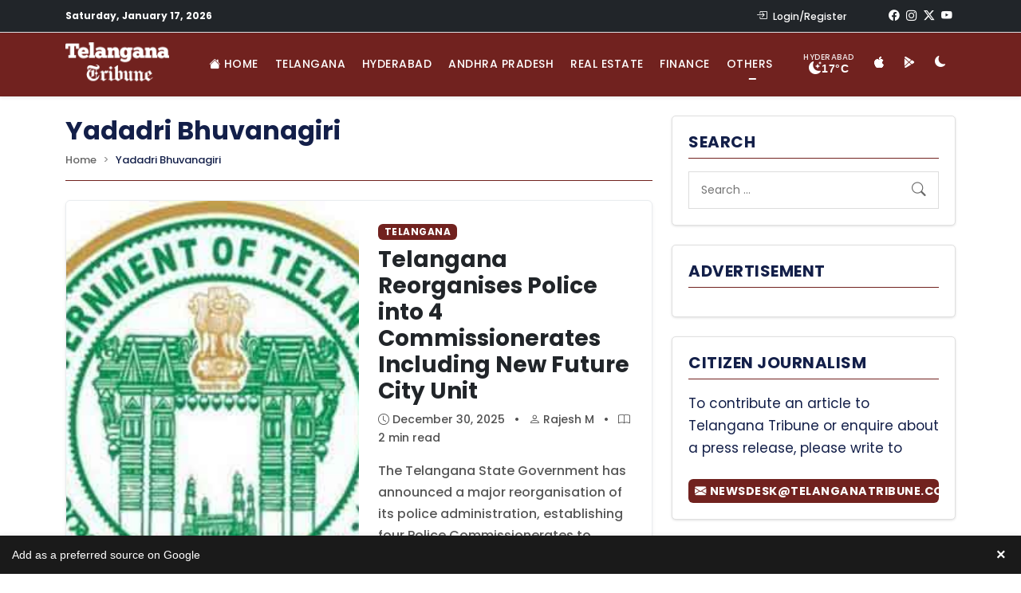

--- FILE ---
content_type: text/css
request_url: https://www.telanganatribune.com/wp-content/cache/fvm/min/1768463698-cssc8fb7852e8016760aa8684359355fdb08f29be97ba326d9a80c8fdff6c04f.css
body_size: 2147
content:
@charset "UTF-8";
/* https://www.telanganatribune.com/wp-content/themes/telanganatribune/dark-mode.css?ver=1767293398 */
:root{--light-bg:#ffffff;--light-text:#333333;--dark-bg:#1a1a1a;--dark-text:#e0e0e0;--dark-card-bg:#2d2d2d;--dark-border:#404040;--dark-link:#6db3f2;--dark-link-hover:#9dc9f7}[data-theme="dark"]{background-color:var(--dark-bg)!important;color:var(--dark-text)!important}[data-theme="dark"] body{background-color:var(--dark-bg)!important;color:var(--dark-text)!important}[data-theme="dark"] .site-header,[data-theme="dark"] .navbar,[data-theme="dark"] .top-bar{background:#2d2d2d!important;border-color:var(--dark-border)!important}[data-theme="dark"] .navbar-brand,[data-theme="dark"] .nav-link{color:var(--dark-text)!important}[data-theme="dark"] .nav-link:hover{color:#fff!important}[data-theme="dark"] .card,[data-theme="dark"] .widget,[data-theme="dark"] .author-bio-compact,[data-theme="dark"] .sidebar-widget{background-color:var(--dark-card-bg)!important;color:var(--dark-text)!important;border-color:var(--dark-border)!important}[data-theme="dark"] .article-single,[data-theme="dark"] .comments-area,[data-theme="dark"] .entry-content{background-color:transparent!important;color:var(--dark-text)!important}[data-theme="dark"] .card-body,[data-theme="dark"] .widget-body{background-color:var(--dark-card-bg)!important;color:var(--dark-text)!important}[data-theme="dark"] .card-title,[data-theme="dark"] .entry-title,[data-theme="dark"] .widget-title,[data-theme="dark"] h1,[data-theme="dark"] h2,[data-theme="dark"] h3,[data-theme="dark"] h4,[data-theme="dark"] h5,[data-theme="dark"] h6{color:var(--dark-text)!important}[data-theme="dark"] a{color:#ffffff!important}[data-theme="dark"] a:hover{color:#e0e0e0!important}[data-theme="dark"] .card-title a,[data-theme="dark"] .entry-title a{color:#ffffff!important}[data-theme="dark"] .card-title a:hover,[data-theme="dark"] .entry-title a:hover{color:#ffffff!important;opacity:.8}[data-theme="dark"] .post-style-1 h3 a,[data-theme="dark"] .post-style-2 h4 a,[data-theme="dark"] .post-style-3 h4 a,[data-theme="dark"] .post-style-4 h4 a,[data-theme="dark"] .post-style-5-title a,[data-theme="dark"] h3 a,[data-theme="dark"] h4 a,[data-theme="dark"] h5 a{color:var(--dark-text)!important}[data-theme="dark"] .post-style-1 h3 a:hover,[data-theme="dark"] .post-style-2 h4 a:hover,[data-theme="dark"] .post-style-3 h4 a:hover,[data-theme="dark"] .post-style-4 h4 a:hover,[data-theme="dark"] .post-style-5-title a:hover,[data-theme="dark"] h3 a:hover,[data-theme="dark"] h4 a:hover,[data-theme="dark"] h5 a:hover{color:#ffffff!important;opacity:1}[data-theme="dark"] .text-muted,[data-theme="dark"] .small.text-muted{color:#cccccc!important}[data-theme="dark"] .text-dark{color:var(--dark-text)!important}[data-theme="dark"] .text-danger{color:#ff6b6b!important}[data-theme="dark"] .border,[data-theme="dark"] .border-top,[data-theme="dark"] .border-bottom,[data-theme="dark"] .border-start,[data-theme="dark"] .border-end{border-color:var(--dark-border)!important}[data-theme="dark"] .search-field,[data-theme="dark"] .form-control,[data-theme="dark"] input,[data-theme="dark"] textarea,[data-theme="dark"] select{background-color:var(--dark-card-bg)!important;color:var(--dark-text)!important;border-color:var(--dark-border)!important}[data-theme="dark"] .form-control:focus,[data-theme="dark"] input:focus,[data-theme="dark"] textarea:focus{background-color:var(--dark-card-bg)!important;color:var(--dark-text)!important;border-color:var(--dark-link)!important}[data-theme="dark"] ::placeholder{color:#888!important}[data-theme="dark"] .tt-search-suggestions{background-color:var(--dark-card-bg)!important;border-color:var(--dark-border)!important}[data-theme="dark"] .tt-suggestion-item{border-color:var(--dark-border)!important;color:var(--dark-text)!important}[data-theme="dark"] .tt-suggestion-item:hover,[data-theme="dark"] .tt-suggestion-item.active{background-color:#3d3d3d!important}[data-theme="dark"] .tt-suggestion-title{color:var(--dark-text)!important}[data-theme="dark"] .tt-suggestion-meta{color:#999!important}[data-theme="dark"] .btn-light{background-color:var(--dark-card-bg)!important;color:var(--dark-text)!important;border-color:var(--dark-border)!important}[data-theme="dark"] .btn-light:hover{background-color:#3d3d3d!important;color:var(--dark-text)!important}[data-theme="dark"] .comment-body{background-color:#252525!important;border-color:var(--dark-border)!important}[data-theme="dark"] .comment-author,[data-theme="dark"] .comment-metadata{color:var(--dark-text)!important}[data-theme="dark"] .comment-metadata a{color:#999!important}[data-theme="dark"] .site-footer{background-color:#1a1a1a!important;color:var(--dark-text)!important;border-top-color:var(--dark-border)!important}[data-theme="dark"] .page-numbers{background-color:var(--dark-card-bg)!important;color:var(--dark-text)!important;border-color:var(--dark-border)!important}[data-theme="dark"] .page-numbers:hover,[data-theme="dark"] .page-numbers.current{background-color:var(--dark-link)!important;color:#fff!important}[data-theme="dark"] .breadcrumb,[data-theme="dark"] .rank-math-breadcrumb{background-color:transparent!important;color:#cccccc!important}[data-theme="dark"] .breadcrumb-item,[data-theme="dark"] .rank-math-breadcrumb span,[data-theme="dark"] .rank-math-breadcrumb a{color:#cccccc!important}[data-theme="dark"] .rank-math-breadcrumb a:hover,[data-theme="dark"] .breadcrumb-item a:hover{color:#ffffff!important}[data-theme="dark"] .breadcrumb-item.active{color:#999!important}[data-theme="dark"] .breadcrumb-item+.breadcrumb-item::before{color:#666!important}[data-theme="dark"] table,[data-theme="dark"] th,[data-theme="dark"] td{border-color:var(--dark-border)!important;color:var(--dark-text)!important}[data-theme="dark"] thead,[data-theme="dark"] th{background-color:var(--dark-card-bg)!important}[data-theme="dark"] pre,[data-theme="dark"] code{background-color:#252525!important;color:#e0e0e0!important;border-color:var(--dark-border)!important}[data-theme="dark"] img{opacity:.9}[data-theme="dark"] .share-facebook,[data-theme="dark"] .share-twitter,[data-theme="dark"] .share-linkedin,[data-theme="dark"] .share-whatsapp,[data-theme="dark"] .share-telegram,[data-theme="dark"] .share-email{filter:none!important}[data-theme="dark"] .bg-light{background-color:var(--dark-card-bg)!important}[data-theme="dark"] .bg-white{background-color:var(--dark-card-bg)!important}[data-theme="dark"] .tt-weather-widget{background-color:var(--dark-card-bg)!important;color:var(--dark-text)!important}[data-theme="dark"] .tt-weather-detail-row{border-color:var(--dark-border)!important}[data-theme="dark"] .mobile-drawer{background-color:var(--dark-bg)!important}[data-theme="dark"] .mobile-drawer-header{background-color:#2d2d2d!important}[data-theme="dark"] .dropdown-menu{background-color:var(--dark-card-bg)!important;border-color:var(--dark-border)!important}[data-theme="dark"] .dropdown-item{color:var(--dark-text)!important}[data-theme="dark"] .dropdown-item:hover{background-color:#3d3d3d!important;color:var(--dark-text)!important}[data-theme="dark"] .trending-posts-box{background:linear-gradient(135deg,#2d2d2d 0%,#3d3d3d 100%)!important;border-color:var(--dark-border)!important}[data-theme="dark"] .trending-posts-title{color:var(--dark-text)!important}[data-theme="dark"] .trending-post-item{border-color:var(--dark-border)!important}[data-theme="dark"] .trending-post-item:hover{background:rgba(255,255,255,.05)!important}[data-theme="dark"] .trending-title{color:var(--dark-text)!important}[data-theme="dark"] .trending-post-item:hover .trending-title{color:#ffffff!important}[data-theme="dark"] .trending-thumb img{border-color:var(--dark-border)!important}[data-theme="dark"] .article-controls{background-color:var(--dark-card-bg)!important;border-color:var(--dark-border)!important}[data-theme="dark"] .translate-btn,[data-theme="dark"] .font-size-btn{background-color:#3d3d3d!important;color:var(--dark-text)!important;border-color:var(--dark-border)!important}[data-theme="dark"] .translate-btn:hover,[data-theme="dark"] .font-size-btn:hover,[data-theme="dark"] .translate-btn.active,[data-theme="dark"] .font-size-btn.active{background-color:#4d4d4d!important;color:#ffffff!important}[data-theme="dark"] .ad-widget{background-color:var(--dark-card-bg)!important;border-color:var(--dark-border)!important}[data-theme="dark"] .ad-label{color:#999!important}[data-theme="dark"] .ad-container,[data-theme="dark"] .advertisement{background-color:var(--dark-card-bg)!important;border-color:var(--dark-border)!important}[data-theme="dark"] .related-card,[data-theme="dark"] .related-posts .card{background-color:var(--dark-card-bg)!important;border-color:var(--dark-border)!important}[data-theme="dark"] .related-card-meta{color:#999999!important}[data-theme="dark"] .related-card-meta span{color:#999999!important}[data-theme="dark"] .related-card-meta i{color:#999999!important}[data-theme="dark"] .comment-form,[data-theme="dark"] .comment-respond,[data-theme="dark"] .comment-body{background-color:transparent!important;border-color:var(--dark-border)!important}[data-theme="dark"] .comment-form input[type="text"],[data-theme="dark"] .comment-form input[type="email"],[data-theme="dark"] .comment-form input[type="url"],[data-theme="dark"] .comment-form textarea{background-color:var(--dark-card-bg)!important;color:var(--dark-text)!important;border-color:var(--dark-border)!important}[data-theme="dark"] .comment-form label,[data-theme="dark"] .form-label,[data-theme="dark"] label{color:var(--dark-text)!important}[data-theme="dark"] .comment-reply-title{color:var(--dark-text)!important}[data-theme="dark"] .social-follow-links{background:transparent!important;border:1px solid var(--dark-border)!important;box-shadow:none!important}[data-theme="dark"] .social-follow-links h6{color:var(--dark-text)!important}[data-theme="dark"] .social-follow-btn,[data-theme="dark"] .social-follow-links .btn{color:#fff!important}[data-theme="dark"] .social-follow-google{background-color:#4285f4!important}[data-theme="dark"] .social-follow-whatsapp{background-color:#25d366!important}[data-theme="dark"] .social-follow-telegram{background-color:#0088cc!important}[data-theme="dark"] .entry-tags,[data-theme="dark"] .tags-wrapper{background-color:transparent!important;border-color:var(--dark-border)!important}[data-theme="dark"] .tags-wrapper a,[data-theme="dark"] .entry-tags a,[data-theme="dark"] .tag-link{background-color:#3d3d3d!important;color:#cccccc!important;border-color:var(--dark-border)!important}[data-theme="dark"] .tags-wrapper a:hover,[data-theme="dark"] .entry-tags a:hover,[data-theme="dark"] .tag-link:hover{background-color:#4d4d4d!important;color:#ffffff!important}[data-theme="dark"] .post-navigation .nav-previous,[data-theme="dark"] .post-navigation .nav-next{background-color:var(--dark-card-bg)!important}[data-theme="dark"] .post-navigation .nav-previous:hover,[data-theme="dark"] .post-navigation .nav-next:hover{background-color:#3d3d3d!important}[data-theme="dark"] .post-navigation .nav-title{color:#dc3545!important}[data-theme="dark"] .nav-links a,[data-theme="dark"] .post-navigation .nav-links a,[data-theme="dark"] .posts-navigation .nav-links a,[data-theme="dark"] .comment-navigation .nav-links a{color:#ffffff!important}[data-theme="dark"] .nav-links a:hover,[data-theme="dark"] .post-navigation .nav-links a:hover,[data-theme="dark"] .posts-navigation .nav-links a:hover,[data-theme="dark"] .comment-navigation .nav-links a:hover{color:#e0e0e0!important}[data-theme="dark"] .nav-subtitle,[data-theme="dark"] .nav-links .nav-subtitle{color:#cccccc!important}[data-theme="dark"] .nav-title,[data-theme="dark"] .nav-links .nav-title{color:#ffffff!important}[data-theme="dark"] .pagination .page-numbers,[data-theme="dark"] .navigation .page-numbers{background-color:var(--dark-card-bg)!important;border-color:var(--dark-border)!important;color:#ffffff!important}[data-theme="dark"] .pagination .page-numbers:hover,[data-theme="dark"] .navigation .page-numbers:hover{background-color:#3d3d3d!important;border-color:var(--tt-brand-color,#dc3545)!important;color:#ffffff!important}[data-theme="dark"] .pagination .page-numbers.current,[data-theme="dark"] .navigation .page-numbers.current{background-color:var(--tt-brand-color,#dc3545)!important;border-color:var(--tt-brand-color,#dc3545)!important;color:#ffffff!important}[data-theme="dark"] .card-header.bg-danger{background-color:#dc3545!important}[data-theme="dark"] .card-header.bg-danger h5,[data-theme="dark"] .card-header.bg-danger .sidebar-title{color:#ffffff!important}[data-theme="dark"] .list-group-item{background-color:var(--dark-card-bg)!important;color:var(--dark-text)!important;border-color:var(--dark-border)!important}[data-theme="dark"] .list-group-item:hover{background-color:#3d3d3d!important;color:#ffffff!important}[data-theme="dark"] .list-group-item.active{background-color:#0d6efd!important;border-color:#0d6efd!important;color:#ffffff!important}[data-theme="dark"] .list-group-item.text-danger{color:#ff6b6b!important}[data-theme="dark"] .list-group-item.text-danger:hover{color:#ff8787!important}[data-theme="dark"] .tt-weather-card{background-color:var(--dark-card-bg)!important;border-color:var(--tt-brand-color,#721d1d)!important;box-shadow:0 2px 10px rgba(0,0,0,.3)!important}[data-theme="dark"] .tt-weather-card-header{border-bottom-color:var(--dark-border)!important}[data-theme="dark"] .tt-weather-card-title{color:var(--tt-brand-color,#dc3545)!important}[data-theme="dark"] .tt-weather-card-title i{color:var(--tt-brand-color,#dc3545)!important}[data-theme="dark"] .tt-weather-card-location{color:#cccccc!important}[data-theme="dark"] .tt-weather-card-location i{color:var(--tt-brand-color,#dc3545)!important}[data-theme="dark"] .tt-weather-card-body{color:var(--dark-text)!important}[data-theme="dark"] .tt-weather-main-icon{color:var(--tt-brand-color,#dc3545)!important}[data-theme="dark"] .tt-weather-main-temp{color:var(--dark-text)!important}[data-theme="dark"] .tt-weather-main-condition{color:#cccccc!important}[data-theme="dark"] .tt-weather-detail-label{color:#999999!important}[data-theme="dark"] .tt-weather-detail-value{color:var(--dark-text)!important}[data-theme="dark"] .tt-weather-grid-item{background-color:var(--dark-card-bg)!important;border-color:var(--tt-brand-color,#dc3545)!important}[data-theme="dark"] .tt-weather-grid-item i{color:var(--tt-brand-color,#dc3545)!important}[data-theme="dark"] .tt-weather-grid-label{color:#999999!important}[data-theme="dark"] .tt-weather-grid-value{color:var(--dark-text)!important}[data-theme="dark"] .tt-weather-card-footer{border-top-color:var(--dark-border)!important;color:#cccccc!important}[data-theme="dark"] .tt-weather-card-footer i{color:var(--tt-brand-color,#dc3545)!important}[data-theme="dark"] .table,[data-theme="dark"] table{color:var(--dark-text)!important;border-color:var(--dark-border)!important}[data-theme="dark"] .table thead th,[data-theme="dark"] table thead th{background-color:#3d3d3d!important;color:var(--dark-text)!important;border-color:var(--dark-border)!important}[data-theme="dark"] .table tbody td,[data-theme="dark"] .table tbody th,[data-theme="dark"] table tbody td,[data-theme="dark"] table tbody th{background-color:var(--dark-card-bg)!important;color:var(--dark-text)!important;border-color:var(--dark-border)!important}[data-theme="dark"] .table-striped tbody tr:nth-of-type(odd),[data-theme="dark"] .table-striped tbody tr:nth-of-type(odd) td,[data-theme="dark"] .table-striped tbody tr:nth-of-type(odd) th{background-color:#333333!important}[data-theme="dark"] .table-hover tbody tr:hover,[data-theme="dark"] .table-hover tbody tr:hover td,[data-theme="dark"] .table-hover tbody tr:hover th{background-color:#3d3d3d!important}[data-theme="dark"] .table-responsive{background-color:transparent!important}[data-theme="dark"] .table-bordered,[data-theme="dark"] .table-bordered th,[data-theme="dark"] .table-bordered td{border-color:var(--dark-border)!important}[data-theme="dark"] .post-style-6-card{background-color:var(--dark-card-bg)!important;box-shadow:0 2px 8px rgba(0,0,0,.3)!important}[data-theme="dark"] .post-style-6-card:hover{box-shadow:0 8px 20px rgba(0,0,0,.5)!important}[data-theme="dark"] .style6-image{background:#1a1a1a!important}[data-theme="dark"] .style6-badge{background:var(--tt-brand-color,#dc3545)!important;color:#ffffff!important}[data-theme="dark"] .style6-content{background-color:var(--dark-card-bg)!important}[data-theme="dark"] .style6-title a{color:var(--dark-text)!important}[data-theme="dark"] .style6-title a:hover{color:#ffffff!important}[data-theme="dark"] .style6-meta{color:#999999!important}[data-theme="dark"] .style6-meta span{color:#999999!important}[data-theme="dark"] .style6-excerpt{color:#cccccc!important}[data-theme="dark"] .post-style-6-wrapper .swiper-button-next,[data-theme="dark"] .post-style-6-wrapper .swiper-button-prev{background-color:var(--dark-card-bg)!important;color:var(--dark-text)!important}[data-theme="dark"] .post-style-6-wrapper .swiper-button-next:hover,[data-theme="dark"] .post-style-6-wrapper .swiper-button-prev:hover{background-color:#3d3d3d!important;color:#ffffff!important}[data-theme="dark"] .post-style-6-wrapper .swiper-pagination-bullet{background-color:#666666!important}[data-theme="dark"] .post-style-6-wrapper .swiper-pagination-bullet-active{background-color:var(--tt-brand-color,#dc3545)!important}[data-theme="dark"] .btn-outline-dark{border-color:#cccccc!important;color:#cccccc!important}[data-theme="dark"] .btn-outline-dark:hover{background-color:#cccccc!important;border-color:#cccccc!important;color:#1a1a1a!important}[data-theme="dark"] .download-app-box{background:linear-gradient(128deg,#1a4d7a 0%,#1a252f 100%)!important}[data-theme="dark"] .download-app-box h3,[data-theme="dark"] .download-app-box p,[data-theme="dark"] .download-app-box i{color:#ffffff!important}[data-theme="dark"] .download-app-box .btn-light{background-color:#ffffff!important;border-color:#ffffff!important}[data-theme="dark"] .download-app-box .btn-light:hover{background-color:#e0e0e0!important;border-color:#e0e0e0!important}[data-theme="dark"] .download-app-box .btn-light i,[data-theme="dark"] .download-app-box .btn-light small,[data-theme="dark"] .download-app-box .btn-light strong{color:#1a1a1a!important}[data-theme="dark"] .tt-inline-poll{background:linear-gradient(135deg,#2d2d2d 0%,#1a1a1a 100%)!important;border-color:var(--dark-border)!important;box-shadow:0 2px 8px rgba(0,0,0,.3)!important}[data-theme="dark"] .tt-inline-poll:hover{box-shadow:0 4px 12px rgba(0,0,0,.5)!important}[data-theme="dark"] .tt-inline-poll h5{color:var(--dark-text)!important;border-bottom-color:var(--dark-border)!important}[data-theme="dark"] .tt-inline-poll h5 i{color:var(--tt-brand-color,#dc3545)!important}[data-theme="dark"] .poll-question{color:var(--dark-text)!important}[data-theme="dark"] .tt-poll-option{background-color:var(--dark-card-bg)!important;border-color:var(--dark-border)!important;color:#cccccc!important}[data-theme="dark"] .tt-poll-option:hover{background-color:#3d3d3d!important;border-color:var(--tt-brand-color,#dc3545)!important;color:#ffffff!important}[data-theme="dark"] .tt-poll-option.voting{opacity:.6}[data-theme="dark"] .tt-inline-poll .btn-primary{background-color:var(--tt-brand-color,#dc3545)!important;color:#ffffff!important}[data-theme="dark"] .tt-inline-poll .btn-primary:hover{background-color:var(--tt-brand-color,#dc3545)!important;opacity:.9}[data-theme="dark"] .tt-inline-poll .btn-primary:disabled{background-color:#6c757d!important}[data-theme="dark"] .tt-poll-message{color:var(--dark-text)!important}[data-theme="dark"] .tt-poll-results{color:var(--dark-text)!important}[data-theme="dark"] .tt-poll-results .progress{background-color:#3d3d3d!important;box-shadow:inset 0 1px 3px rgba(0,0,0,.5)!important}[data-theme="dark"] .tt-poll-results .progress-bar{background-color:var(--tt-brand-color,#dc3545)!important;color:#ffffff!important}[data-theme="dark"] .tt-poll-results .mb-3{background-color:var(--dark-card-bg)!important;border-color:var(--dark-border)!important}[data-theme="dark"] .tt-poll-results .d-flex span:first-child{color:var(--dark-text)!important}[data-theme="dark"] .tt-poll-results .text-muted{color:#999999!important}[data-theme="dark"] .result-text{color:var(--dark-text)!important}[data-theme="dark"] .contribute-email-text{color:var(--dark-text)!important}[data-theme="dark"] .contribute-badge{background-color:var(--tt-brand-color,#dc3545)!important;color:#ffffff!important}